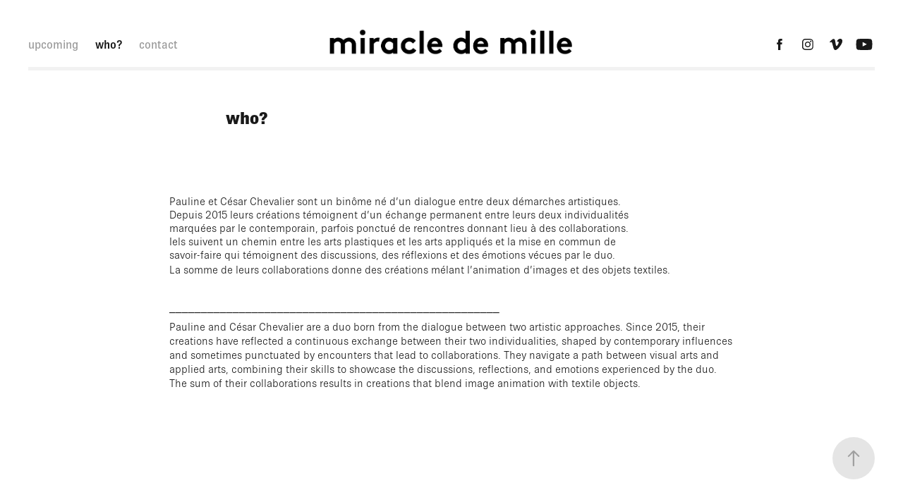

--- FILE ---
content_type: text/plain
request_url: https://www.google-analytics.com/j/collect?v=1&_v=j102&a=2109456498&t=pageview&_s=1&dl=https%3A%2F%2Fmiracledemille.com%2Fabout-us&ul=en-us%40posix&dt=Miracle%20de%20Mille%20-%20who%3F&sr=1280x720&vp=1280x720&_u=IEBAAEABAAAAACAAI~&jid=649392892&gjid=369725850&cid=1774272210.1769014932&tid=UA-66153635-1&_gid=755100268.1769014932&_r=1&_slc=1&z=1000735338
body_size: -451
content:
2,cG-H5532VDFM8